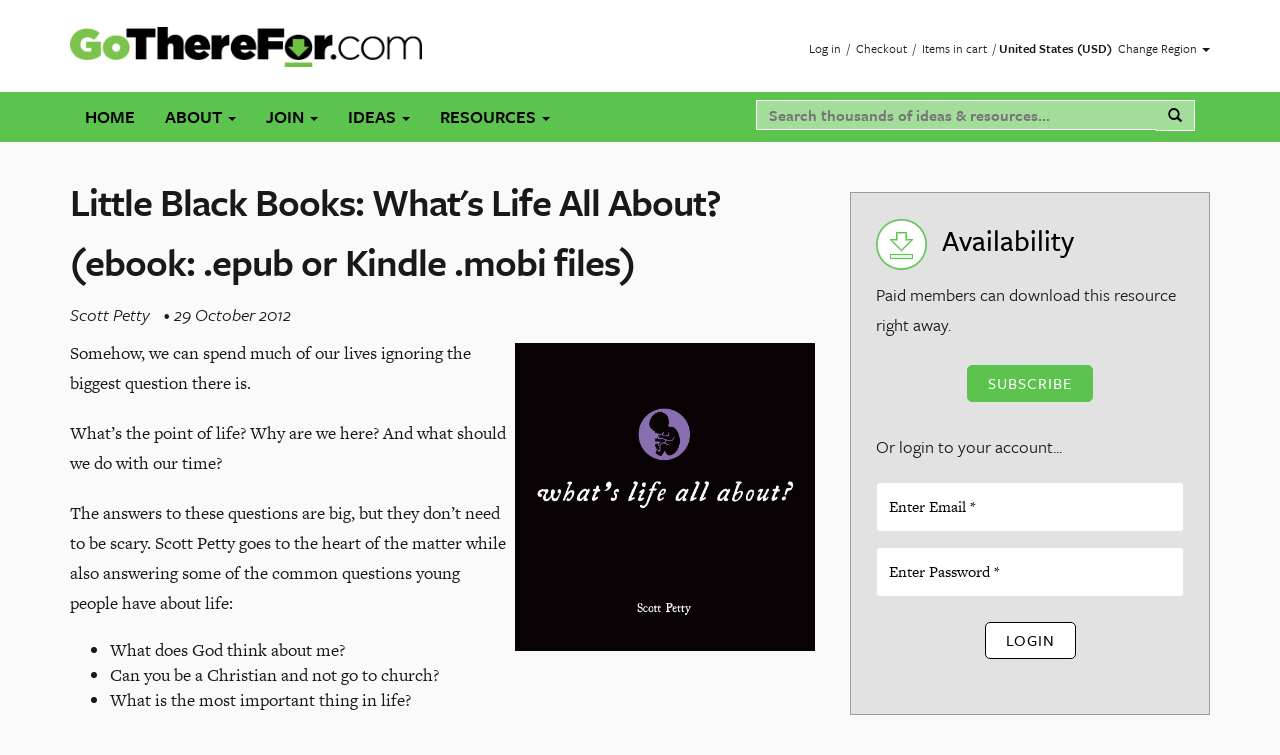

--- FILE ---
content_type: text/css
request_url: https://gotherefor.com/css/fonts.css
body_size: 226454
content:
/* CSS Document */


/*
	Copyright (C) 2014 Hoefler & Frere-Jones 
	
	This software is the property of Hoefler & Frere-Jones (H&FJ).
	Your right to access and use this software is subject to the
	applicable License Agreement, or Terms of Service, that exists
	between you and H&FJ. If no such agreement exists, you may not
	access or use this software for any purpose.
	
	This software may only be hosted at the locations specified in
	the applicable License Agreement or Terms of Service, and only
	for the purposes expressly set forth therein.  You may not copy,
	modify, convert, create derivative works from or distribute this
	software in any way, or make it accessible to any third party,
	without first obtaining the written permission of H&FJ. 

	For more information, please visit H&FJ at http://typography.com.
	153714-64864-20140305
*/

@font-face{ font-family: "Gotham SSm A"; src: url([data-uri]); font-weight:400; font-style:normal; } @font-face{ font-family: "Gotham SSm B"; src: url([data-uri]); font-weight:400; font-style:normal; } @font-face{ font-family: "Gotham SSm A"; src: url([data-uri]); font-weight:400; font-style:italic; } @font-face{ font-family: "Gotham SSm B"; src: url([data-uri]); font-weight:400; font-style:italic; } @font-face{ font-family: "Gotham SSm A"; src: url([data-uri]); font-weight:700; font-style:normal; } @font-face{ font-family: "Gotham SSm B"; src: url([data-uri]); font-weight:700; font-style:normal; } @font-face{ font-family: "Gotham SSm A"; src: url([data-uri]); font-weight:700; font-style:italic; } @font-face{ font-family: "Gotham SSm B"; src: url([data-uri]); font-weight:700; font-style:italic; } @font-face{ font-family: "Gotham SSm Headers A"; src: url([data-uri]); font-weight:800; font-style:normal; } @font-face{ font-family: "Gotham SSm Headers B"; src: url([data-uri]); font-weight:800; font-style:normal; } @font-face{ font-family: "Mercury SSm A"; src: url([data-uri]); font-weight:400; font-style:normal; } @font-face{ font-family: "Mercury SSm B"; src: url([data-uri]); font-weight:400; font-style:normal; } @font-face{ font-family: "Mercury SSm A"; src: url([data-uri]); font-weight:400; font-style:italic; } @font-face{ font-family: "Mercury SSm B"; src: url([data-uri]); font-weight:400; font-style:italic; } @font-face{ font-family: "Mercury SSm A"; src: url([data-uri]); font-weight:700; font-style:normal; } @font-face{ font-family: "Mercury SSm B"; src: url([data-uri]); font-weight:700; font-style:normal; } @font-face{ font-family: "Mercury SSm A"; src: url([data-uri]); font-weight:700; font-style:italic; } @font-face{ font-family: "Mercury SSm B"; src: url([data-uri]); font-weight:700; font-style:italic; } @font-face{ font-family: "Gotham Narrow SSm A"; src: url([data-uri]); font-weight:400; font-style:normal; } @font-face{ font-family: "Gotham Narrow SSm B"; src: url([data-uri]); font-weight:400; font-style:normal; } @font-face{ font-family: "Mercury SSm SmallCaps A"; src: url([data-uri]); font-weight:400; font-style:normal; } @font-face{ font-family: "Mercury SSm SmallCaps B"; src: url([data-uri]); font-weight:400; font-style:normal; } @font-face{ font-family: "Mercury SSm SmallCaps A"; src: url([data-uri]); font-weight:400; font-style:italic; } @font-face{ font-family: "Mercury SSm SmallCaps B"; src: url([data-uri]); font-weight:400; font-style:italic; } @font-face{ font-family: "Mercury SSm SmallCaps A"; src: url([data-uri]); font-weight:700; font-style:normal; } @font-face{ font-family: "Mercury SSm SmallCaps B"; src: url([data-uri]); font-weight:700; font-style:normal; } @font-face{ font-family: "Mercury SSm SmallCaps A"; src: url([data-uri]); font-weight:700; font-style:italic; } @font-face{ font-family: "Mercury SSm SmallCaps B"; src: url([data-uri]); font-weight:700; font-style:italic; }

--- FILE ---
content_type: text/css
request_url: https://gotherefor.com/css/site.css
body_size: 151
content:
@charset "UTF-8";
@import url("bootstrap.3.2.0.min.css");
@import url("cms/cmslayout.css");
.rounded-corners {
  -webkit-border-radius: 5px;
  -moz-border-radius: 5px;
  border-radius: 5px;
}
.no-rounded-corners {
  -webkit-border-radius: 0px;
  -moz-border-radius: 0px;
  border-radius: 0px;
}
.no-box-shadow {
  box-shadow: none;
  -moz-box-shadow: none;
}
.box-shadow {
  -moz-box-shadow: inset 0 0px 0px rgba(0, 0, 0, 0);
  -webkit-box-shadow: inset 0 0px 0px rgba(0, 0, 0, 0);
  box-shadow: inset 0 0px 0px rgba(0, 0, 0, 0);
}
body {
  background-color: #fafafa;
}


--- FILE ---
content_type: text/css
request_url: https://gotherefor.com/css/shop.css
body_size: 1000
content:
.rounded-corners {
  -webkit-border-radius: 5px;
  -moz-border-radius: 5px;
  border-radius: 5px;
}
.no-rounded-corners {
  -webkit-border-radius: 0px;
  -moz-border-radius: 0px;
  border-radius: 0px;
}
.no-box-shadow {
  box-shadow: none;
  -moz-box-shadow: none;
}
.box-shadow {
  -moz-box-shadow: inset 0 0px 0px rgba(0, 0, 0, 0);
  -webkit-box-shadow: inset 0 0px 0px rgba(0, 0, 0, 0);
  box-shadow: inset 0 0px 0px rgba(0, 0, 0, 0);
}
#cms .event-page h1 {
  margin-bottom: 20px;
}
#cms .event-page .event-content-block {
  margin-bottom: 20px;
}
#cms .event-page .warningbox li {
  list-style: none;
}
#cms .event-page th {
  font-size: 18px;
  padding-bottom: 5px;
}
#cms .event-page td.price {
  color: #337ab7;
}
#cms .event-page .qty {
  width: 90px;
  float: right;
  text-align: center;
}
#cms .offer-page .gallery-block {
  margin-top: 30px;
}
#cms .offer-page .details-block h1 {
  margin-top: 30px;
}
#cms .offer-page .details-block .control {
  margin-top: 30px;
  margin-bottom: 30px;
}
#cms .offer-page .additionalinfo-block {
  margin-top: 30px;
  margin-bottom: 30px;
}
#cms .offer-page .additionalinfo-block .content_html {
  margin-bottom: 0px;
}
#cms .offer-page .control {
  margin-top: 25px;
  margin-bottom: 30px;
}
#cms .offer-page .behind-login-subscribe {
  margin-top: 145px;
}
#cms .offer-page .form-inline.login-box .form-group {
  display: inline;
  /* inline-block */
}
#cms .offer-page .form-inline.login-box input {
  width: 49%;
  float: left;
}
#cms .offer-page .form-inline.login-box .input-first {
  margin-right: 2%;
}
#cms .offer-page .cart-proceed-block {
  margin-top: 60px;
  margin-bottom: 60px;
}
#cms .offer-page .thumbnail-image-right {
  float: right;
  padding-left: 10px;
  width: 100px !important;
}
#cms .cart-page .cart-block {
  margin-bottom: 30px;
}
#cms .cart-page .cart-block .control {
  margin-top: 30px;
  text-align: center;
}
#cms .customer-page .form-block {
  margin-bottom: 30px;
}
#cms .customer-page .form-block .control {
  margin-top: 30px;
  text-align: center;
}
#cms .checkout-page .cart-block {
  margin-bottom: 30px;
}
#cms .checkout-page .cart-block .control {
  margin-top: 15px;
  text-align: center;
}
#cms .checkout-page .details-block {
  margin-bottom: 30px;
}
#cms .checkout-page .details-block .control {
  margin-top: 15px;
  text-align: center;
}
#cms .checkout-page .details-block .well {
  padding-bottom: 20px;
}
#cms .checkout-page .details-block .well h4:first-child {
  margin-top: 0px;
}
#cms .checkout-page .payment-block {
  margin-bottom: 30px;
}
#cms .checkout-page .payment-block .expiry-padding {
  padding-right: 0px;
}
#cms .checkout-page .payment-block .control {
  margin-top: 15px;
  text-align: center;
}
#cms .checkout-page span.cardlogo {
  display: inline-block;
  height: 26px;
  width: 43px;
  vertical-align: middle;
}
#cms .checkout-page span.cardlogo.visa {
  background: url('images/btn-visa.png') no-repeat 1px 2px;
}
#cms .checkout-page span.cardlogo.mastercard {
  background: url('images/btn-mastercard.png') no-repeat 1px 2px;
}
#cms .checkout-page span.cardlogo.amex {
  background: url('images/btn-amex.png') no-repeat 1px 2px;
}
#cms table {
  background: #fafafa;
  border-collapse: separate;
  -webkit-border-radius: 10px;
  -moz-border-radius: 10px;
  border-radius: 10px;
  margin-bottom: 2.236em;
  border-spacing: 0;
  width: 100%;
  border: 1px solid #ddd;
  -moz-background-clip: padding;
  -webkit-background-clip: padding-box;
}
#cms table thead th {
  border-right: 1px dotted #e9e9e9;
  border-bottom: 2px solid #e5e5e5;
  text-transform: uppercase;
  padding: 1.387em;
  vertical-align: middle;
}
#cms table td {
  padding: 6px 12px;
}
#cms table tr.border-above td {
  border-top: 1px solid #e5e5e5;
}
#cms .box_section {
  background-color: #eee;
  padding: 10px 20px;
  border-radius: 0px;
  border-top: #ccc 1px solid;
  border-bottom: #ccc 1px solid;
}
#cms .box_section h2,
#cms .box_section h3,
#cms .box_section h4 {
  margin-top: 0.5em;
}
#cms .question li {
  margin-bottom: 6em;
}
#cms article.lesson .pbg.start:before {
  background-image: url('images/pbg_start.png');
}
#cms article.lesson .pbg.light:before {
  background-image: url('images/pbg_light.png');
}
#cms article.lesson .pbg.finish:before {
  background-image: url('images/pbg_finish.png');
}
#cms article.lesson .pbg.pray:before {
  background-image: url('images/pbg_pray.png');
}
#cms article.lesson .gg.mirror:before {
  background-image: url('images/gg_mirror.png');
}
#cms article.lesson .gg.practice:before {
  background-image: url('images/gg_practice.png');
}
#cms article.lesson .gg.topic:before {
  background-image: url('images/gg_topic.png');
}


--- FILE ---
content_type: text/css
request_url: https://gotherefor.com/css/cms/cmslayout.css
body_size: 5100
content:
.rounded-corners {
  -webkit-border-radius: 5px;
  -moz-border-radius: 5px;
  border-radius: 5px;
}
.no-rounded-corners {
  -webkit-border-radius: 0px;
  -moz-border-radius: 0px;
  border-radius: 0px;
}
.no-box-shadow {
  box-shadow: none;
  -moz-box-shadow: none;
}
.box-shadow {
  -moz-box-shadow: inset 0 0px 0px rgba(0, 0, 0, 0);
  -webkit-box-shadow: inset 0 0px 0px rgba(0, 0, 0, 0);
  box-shadow: inset 0 0px 0px rgba(0, 0, 0, 0);
}
body#cms {
  padding-top: 10px;
}
#cms {
  padding-top: 100px;
  color: #191919;
  font-family: 'freight-text-pro', "Times New Roman", serif;
  font-size: 18px;
  font-weight: 400;
  line-height: 1.42857;
}
#cms .sectionheading {
  margin: 10px 0;
  padding: 3px;
  background: #85A043;
  color: black;
  font-size: 12px;
  font-weight: bold;
  font-family: "Trebuchet MS", Trebuchet, Verdana, Arial, sans-serif;
}
#cms .navbar-default {
  background: #5cc34e;
  border-color: #ffffff;
  -webkit-border-radius: 5px;
  -moz-border-radius: 5px;
  border-radius: 5px;
}
#cms .navbar-default .navbar-toggle {
  margin-right: 0px;
  padding: 9px 5px 9px 0px;
  margin-top: 11px;
  float: left;
  border: none;
}
#cms .navbar-default .navbar-toggle .icon-bar {
  background-color: #000000;
  width: 12px;
}
#cms .navbar-default .navbar-toggle:hover {
  background-color: #5cc34e;
}
#cms .navbar-default .btn-nav-toggle {
  padding-left: 0px;
  color: #000000;
  font-weight: 600;
  padding-top: 9px;
  font-size: 22px;
  letter-spacing: 0px;
  padding-right: 0;
}
#cms .navbar-default ul {
  list-style-type: none;
}
#cms .navbar-default .navbar-nav > li > a {
  text-transform: uppercase;
  font-size: 18px;
  color: #000000;
  font-family: 'freight-sans-pro', "Times New Roman", sans-serif;
  font-weight: 600;
}
#cms .navbar-default .navbar-nav > li > a:hover {
  text-decoration: none;
}
#cms .navbar-default .navbar-nav > li.active a {
  text-decoration: none;
  background-color: #5cc34e;
  background-image: none;
  color: #ffffff;
}
#cms .navbar-default .navbar-nav > li.active a:hover {
  text-decoration: none;
  background-color: #5cc34e;
}
#cms .navbar-default .navbar-default > .link:active {
  background-color: transparent;
}
#cms .navbar-default .navbar-nav > .open > a,
#cms .navbar-default .navbar-nav > .open > a:hover,
#cms .navbar-default .navbar-nav > .open > a:focus {
  background-color: #5cc34e;
  color: #ffffff;
  text-decoration: none;
}
#cms .navbar-default .nav-search .nav-form-control {
  padding: 3px 12px;
  font-size: 16px;
  line-height: 1.42857;
  color: #000000;
  background-color: #a2dd9a;
  display: block;
  width: 100%;
  border: 1px solid #ffffff;
  border-right: none;
  border-radius: 0px;
  box-shadow: 0px 0px 0px rgba(0, 0, 0, 0.075) inset;
  font-family: 'freight-sans-pro', "Times New Roman", sans-serif;
  font-weight: 600;
}
#cms .navbar-default .nav-search #header-search-submit {
  color: #000000;
}
#cms .navbar-default .nav-search .input-group-addon {
  border-radius: 0px;
  background-color: #a2dd9a;
  border: 1px solid #ffffff;
  border-left: none;
  color: #000000;
}
#cms .navbar-default .navbar-form-mobile {
  padding: 10px 0px;
  margin: 0px;
  border-top: none;
  border-bottom: none;
  box-shadow: none;
}
#cms .dropdown-menu {
  background-color: #a2dd9a;
  border: none;
  -webkit-border-radius: 0px;
  -moz-border-radius: 0px;
  border-radius: 0px;
}
#cms .dropdown-menu .active a {
  background-color: #a2dd9a;
}
#cms .dropdown-menu .active a:hover,
#cms .dropdown-menu .active a:focus {
  background-color: #a2dd9a;
  color: #ffffff;
  text-decoration: none;
}
#cms .dropdown-menu > li > a {
  color: #000000;
  font-family: 'freight-sans-pro', "Times New Roman", sans-serif;
  font-weight: 600;
}
#cms .dropdown-menu > li > a:hover {
  background-color: #5cc34e;
}
#cms .dropdown-menu a::selection {
  background-color: #cccccc;
}
#cms .dropdown-menu > li > a:hover,
#cms .dropdown-menu .dropdown-menu > li > a:focus {
  background-color: transparent;
  color: #ffffff;
  text-decoration: none;
}
#cms .btn {
  padding: 6px 20px 7px 20px;
  font-size: 16px;
  text-transform: uppercase;
  font-family: 'freight-sans-pro', "Times New Roman", sans-serif;
  letter-spacing: 1px;
  font-weight: 500;
  -moz-box-shadow: inset 0 0px 0px rgba(0, 0, 0, 0);
  -webkit-box-shadow: inset 0 0px 0px rgba(0, 0, 0, 0);
  box-shadow: inset 0 0px 0px rgba(0, 0, 0, 0);
  -webkit-border-radius: 5px;
  -moz-border-radius: 5px;
  border-radius: 5px;
  border: 1px solid transparent;
  color: #ffffff;
}
#cms .btn:hover,
#cms .btn:focus {
  text-decoration: none;
}
#cms .btn-default {
  background-color: #5cc34e;
  border-color: #5cc34e;
  color: #ffffff;
}
#cms .btn-default:hover {
  background-color: #35802b;
  color: #ffffff;
  border-color: #35802b;
}
#cms .btn-default:active,
#cms .btn-default.active {
  background-color: #ffffff;
  color: #000000;
  border: 1px solid #5cc34e;
}
#cms .btn-default:visited {
  color: #000000;
}
#cms .btn-default:visited:hover {
  color: #ffffff;
}
#cms .btn-primary {
  background-color: #5cc34e;
  border: 1px solid #5cc34e;
  color: #ffffff;
}
#cms .btn-primary:hover {
  background-color: #35802b;
  color: #ffffff;
  border-color: #35802b;
}
#cms .btn-primary:visited {
  color: #ffffff;
}
#cms .btn-primary:visited:hover {
  color: #ffffff;
}
#cms .btn-success {
  background-color: #5cc34e;
  border: 1px solid #5cc34e;
}
#cms .btn-success:hover {
  background-color: #35802b;
  color: #ffffff;
  border-color: #35802b;
}
#cms .btn-success:visited {
  color: #ffffff;
}
#cms .btn-success:visited:hover {
  color: #ffffff;
}
#cms .btn-warning {
  background-color: #b81c23;
  border: 1px solid #b81c23;
  color: #ffffff;
}
#cms .btn-warning:hover {
  background-color: #000000;
  color: #ffffff;
  border-color: #000000;
}
#cms .btn-warning:visited {
  color: #ffffff;
}
#cms .btn-warning:visited:hover {
  color: #ffffff;
}
#cms .btn-danger {
  background-color: #b81c23;
  border: 1px solid #b81c23;
  color: #ffffff;
}
#cms .btn-danger:hover {
  background-color: #000000;
  color: #ffffff;
  border-color: #000000;
}
#cms .btn-danger:visited {
  color: #ffffff;
}
#cms .btn-danger:visited:hover {
  color: #ffffff;
}
#cms .btn-info {
  background-color: #ffffff;
  color: #000000;
  border: 1px solid #000000;
}
#cms .btn-info:hover {
  background-color: #000000;
  color: #ffffff;
  border-color: #000000;
}
#cms .btn-info:visited {
  color: #ffffff;
}
#cms .btn-info:visited:hover {
  color: #ffffff;
}
#cms .btn-link {
  color: #337ab7;
}
#cms hr {
  border-top: 1px solid #cccccc;
  margin-top: 20px;
  margin-bottom: 40px;
}
#cms h1,
#cms .h1,
#cms h2,
#cms .h2,
#cms h4,
#cms h3,
#cms .h3,
#cms h4,
#cms .h4,
#cms h5,
#cms .h5 {
  font-family: 'freight-sans-pro', "Times New Roman", sans-serif;
}
#cms h1,
#cms .h1,
#cms h2,
#cms .h2,
#cms h3,
#cms .h3 {
  margin-top: 30px;
  margin-bottom: 10px;
}
#cms h4,
#cms .h4,
#cms h5,
#cms .h5,
#cms h6,
#cms .h6 {
  margin-top: 30px;
  margin-bottom: 10px;
}
#cms h1,
#cms .h1 {
  font-weight: 600;
  font-size: 40px;
  line-height: 60px;
  letter-spacing: -1px;
}
#cms h2,
#cms .h2 {
  font-weight: 500;
  font-size: 30px;
  line-height: 45px;
  color: #000000;
}
#cms h3,
#cms .h3 {
  font-weight: 500;
  font-size: 25px;
  line-height: 38px;
  color: #000000;
}
#cms h4,
#cms .h4 {
  font-weight: 700;
  font-size: 20px;
  line-height: 30px;
  color: #000000;
}
#cms h5,
#cms .h5 {
  font-weight: 700;
  font-size: 20px;
  line-height: 30px;
  color: #5cc34e;
}
#cms h6,
#cms .h6 {
  /* Footer */
  font-weight: 700;
  font-size: 18px;
  line-height: 27px;
}
#cms p {
  margin: 0 0 20px;
  line-height: 30px;
  font-weight: 400;
}
#cms p em {
  font-weight: 400;
  letter-spacing: .5px;
}
#cms p strong {
  font-weight: 700;
}
#cms a {
  color: #5cc34e;
  outline: 0;
  text-decoration: none;
}
#cms a:hover,
#cms a:focus {
  color: #000000;
  text-decoration: underline;
}
#cms a:visited {
  color: #35802b;
}
#cms a.btn-primary,
#cms a.btn-success {
  color: #ffffff;
}
#cms a.btn-primary:visited,
#cms a.btn-success:visited {
  color: #ffffff;
}
#cms a.btn-default {
  color: #ffffff !important;
}
#cms a.h2:hover {
  text-decoration: none;
}
#cms a.h4 {
  color: #000000;
}
#cms blockquote p {
  padding: 0px 15px;
  margin: 0 0 15px;
  font-size: 18px;
  line-height: 30px;
  border-left: 0px solid #eee;
  color: #447629;
  font-weight: 700;
}
#cms blockquote small,
#cms blockquote .small,
#cms blockquote footer {
  padding: 0px 15px;
  display: block;
  font-size: 14px;
  line-height: 21px;
  color: #333333;
}
#cms label {
  font-weight: 600;
}
#cms strong {
  font-weight: 600;
}
#cms .list-unstyled {
  padding-left: 0;
  list-style: none;
}
#cms .list-inline {
  padding-left: 0;
  margin-left: -10px;
  list-style: none;
}
#cms .list-inline > li {
  display: inline-block;
  padding-right: 10px;
}
#cms hr {
  margin-top: 30px;
  margin-bottom: 40px;
  border: 0;
  border-top: 1px solid #e2e2e2;
}
#cms em {
  font-family: 'freight-sans-pro', "Times New Roman", sans-serif;
}
#cms .lead {
  font-size: 22px;
  line-height: 33px;
  color: #5cc34e;
  font-weight: 700;
}
#cms .resource-bullet {
  font-size: 12px;
  vertical-align: 2px;
}
#cms .text-muted {
  color: #b2b2b2;
}
#cms .text-muted:hover {
  color: #000000;
}
#cms .text-primary {
  color: #5cc34e;
}
#cms .text-primary:hover {
  color: #35802b;
}
#cms .text-success {
  color: #5cc34e;
}
#cms .text-success:hover {
  color: #35802b;
}
#cms .text-info {
  color: #337ab7;
}
#cms .text-info:hover {
  color: #000000;
}
#cms .text-warning {
  color: #b81c23;
}
#cms .text-warning:hover {
  color: #000000;
}
#cms .text-danger {
  color: #b81c23;
}
#cms .text-danger:hover {
  color: #000000;
}
#cms .summary h3,
#cms .summary .h3 {
  font-weight: 600;
  font-size: 24px;
  line-height: 36px;
  margin-top: 0px;
  margin-bottom: 5px;
}
#cms .summary h3 a,
#cms .summary h4 a {
  color: #000000;
}
#cms .summary h3 a:hover,
#cms .summary h4 a:hover {
  color: #000000;
  text-decoration: underline;
}
#cms .summary h4,
#cms .summary .h4 {
  font-weight: 500;
  font-size: 18px;
  line-height: 27px;
  color: #000000;
  margin-top: 0px;
  margin-bottom: 7px;
  font-style: italic;
}
#cms .summary p {
  margin-bottom: 0px;
}
#cms .table > thead > tr > th,
#cms .table > tbody > tr > th,
#cms .table > tfoot > tr > th,
#cms .table > thead > tr > td,
#cms .table > tbody > tr > td,
#cms .table > tfoot > tr > td {
  padding: 8px;
  border-top: 1px solid #e2e2e2;
}
#cms .table-striped > tbody > tr:nth-child(odd) > td,
#cms .table-striped > tbody th {
  background-color: #fafafa;
}
#cms .list-inline {
  padding-left: 0px;
  margin-left: -5px;
  list-style: outside none none;
}
#cms .form-control {
  -webkit-border-radius: 5px;
  -moz-border-radius: 5px;
  border-radius: 5px;
  border-color: #595959 #595959 #333333;
  height: 50px;
  padding: 10px 12px;
  font-size: 16px;
  line-height: 1.42857143;
  color: #333333;
  background-color: #ffffff;
  display: block;
  width: 100%;
  border: 1px solid #e2e2e2;
  border-radius: 4px;
  -webkit-box-shadow: inset 0 0px 0px rgba(0, 0, 0, 0.075);
  box-shadow: inset 0 0px 0px rgba(0, 0, 0, 0.075);
  -webkit-transition: border-color ease-in-out 0.15s, -webkit-box-shadow ease-in-out 0.15s;
  -o-transition: border-color ease-in-out 0.15s, box-shadow ease-in-out 0.15s;
  transition: border-color ease-in-out 0.15s, box-shadow ease-in-out 0.15s;
}
#cms .form-control::-moz-placeholder {
  color: #000000 !important;
  opacity: 1;
}
#cms .form-control:-ms-input-placeholder {
  color: #000000 !important;
}
#cms .form-control::-webkit-input-placeholder {
  color: #000000 !important;
}
#cms .form-control:focus {
  -moz-box-shadow: inset 0 0px 0px rgba(0, 0, 0, 0);
  -webkit-box-shadow: inset 0 0px 0px rgba(0, 0, 0, 0);
  box-shadow: inset 0 0px 0px rgba(0, 0, 0, 0);
  border-color: #333333;
  outline: 0;
  -webkit-box-shadow: inset 0 0px 0px rgba(0, 0, 0, 0), 0 0 0px rgba(102, 175, 233, 0);
  box-shadow: inset 0 0px 0px rgba(0, 0, 0, 0), 0 0 0px rgba(102, 175, 233, 0);
}
#cms .has-disabled .control-label {
  color: #595959;
}
#cms .has-warning .control-label {
  color: #b81c23;
}
#cms .has-error .control-label {
  color: #337ab7;
}
#cms .has-success .control-label {
  color: #447629;
}
#cms .form-group label.disabled {
  color: #595959;
}
#cms .help-block {
  color: #000000;
  font-size: 13px;
}
#cms .input-group-addon {
  -webkit-border-radius: 5px;
  -moz-border-radius: 5px;
  border-radius: 5px;
  border: 1px solid;
  border-color: #e2e2e2;
  background: #ffffff none;
}
#cms .input-group-btn .btn {
  padding-top: 10px;
  height: 40px;
}
#cms .form-control-feedback {
  top: 27px;
}
#cms label {
  font-family: 'freight-sans-pro', "Times New Roman", sans-serif;
}
#cms textarea.medium,
#cms textarea.large {
  height: 140px;
}
#cms .nav-tabs {
  border-bottom: 1px solid #333333;
}
#cms .nav-tabs a {
  -webkit-border-radius: 5px;
  -moz-border-radius: 5px;
  border-radius: 5px;
  color: #000000;
  background-color: transparent;
}
#cms .nav-tabs a:hover {
  background-color: #595959;
  border-bottom: 1px solid #333333;
}
#cms .nav-tabs li.active a:hover {
  border-bottom: 1px solid #595959;
}
#cms .nav-tabs a:active,
#cms .nav-tabs li.active a {
  border-top: 1px solid #333333;
  border-left: 1px solid #333333;
  border-right: 1px solid #333333;
  background-color: #595959;
}
#cms .nav .open > a,
#cms .nav .open > a:hover,
#cms .nav .open > a:focus {
  color: #ffffff;
  border-color: #000000;
  background-color: #000000;
}
#cms .nav-pills a {
  -webkit-border-radius: 5px;
  -moz-border-radius: 5px;
  border-radius: 5px;
  color: #000000;
}
#cms .nav-pills a:hover {
  background-color: #000000;
  color: #fff;
}
#cms .nav-pills > li.active > a,
#cms .nav-pills > li.active > a:hover,
#cms .nav-pills > li.active > a:focus {
  color: #FFF;
  background-color: #337ab7;
}
#cms .nav-pills .open > a,
#cms .nav-pills .open > a:hover,
#cms .nav-pills .open > a:focus {
  color: #fff;
  border-color: #000000;
  background-color: #000000;
}
#cms .breadcrumb {
  background: none;
}
#cms .breadcrumb > li + li:before,
#cms .breadcrumb > li {
  color: #333333;
}
#cms .pagination li.active a {
  background-color: #5cc34e;
  border-color: #5cc34e;
  color: #ffffff;
  text-decoration: none;
}
#cms .pagination a {
  color: #5cc34e;
  background-color: #ffffff;
  border: 1px solid #ddd;
}
#cms .pagination a:hover {
  background-color: #447629;
  border-color: #447629;
  color: #ffffff;
  text-decoration: none;
}
#cms .pager a {
  -webkit-border-radius: 5px;
  -moz-border-radius: 5px;
  border-radius: 5px;
  background-color: transparent;
  color: #337ab7;
  border: 1px solid #337ab7;
}
#cms .pager a:hover {
  background-color: #337ab7;
  color: #ffffff;
  border: transparent;
}
#cms .alert {
  -webkit-border-radius: 5px;
  -moz-border-radius: 5px;
  border-radius: 5px;
}
#cms .alert-warning {
  background-color: #ffffff;
  border: 1px solid #b81c23;
  color: #b81c23;
}
#cms .alert-warning ul {
  padding-left: 20px;
}
#cms .alert-danger {
  background-color: #77acd9;
  border: 1px solid #337ab7;
  color: #1d4567;
}
#cms .alert-success {
  background-color: #5a9c36;
  border: 1px solid #447629;
  color: #182a0f;
}
#cms .alert-success {
  background-color: #5a9c36;
  border: 1px solid #447629;
  color: #182a0f;
}
#cms .alert-info {
  background-color: #77acd9;
  border: 1px solid #337ab7;
  color: #1d4567;
}
#cms .label {
  -moz-box-shadow: inset 0 0px 0px rgba(0, 0, 0, 0);
  -webkit-box-shadow: inset 0 0px 0px rgba(0, 0, 0, 0);
  box-shadow: inset 0 0px 0px rgba(0, 0, 0, 0);
  -webkit-border-radius: 5px;
  -moz-border-radius: 5px;
  border-radius: 5px;
  font-weight: 700;
  border: 1px solid transparent;
  color: #ffffff;
}
#cms .label-default {
  background-color: #5cc34e;
  border-color: #5cc34e;
}
#cms .label-default:hover {
  background-color: #a2dd9a;
}
#cms .label-primary {
  background-color: #5cc34e;
  border: 1px solid #5cc34e;
}
#cms .label-primary:hover {
  background-color: #a2dd9a;
}
#cms .label-success {
  background-color: #447629;
  border: 1px solid #447629;
}
#cms .label-success:hover {
  background-color: #5a9c36;
}
#cms .label-warning {
  background-color: #b81c23;
  border: 1px solid #b81c23;
}
#cms .label-warning:hover {
  background-color: #f9dadb;
}
#cms .label-danger {
  background-color: #337ab7;
  border: 1px solid #337ab7;
}
#cms .label-danger:hover {
  background-color: #77acd9;
}
#cms .label-info {
  background-color: #337ab7;
  color: #000000;
  border: 1px solid #000000;
}
#cms .label-info:hover {
  background-color: #1d4567;
}
#cms .badge {
  background-color: #333333;
  color: #ffffff;
}
#cms .progress {
  -webkit-border-radius: 5px;
  -moz-border-radius: 5px;
  border-radius: 5px;
  background-color: #595959;
}
#cms .progress-bar {
  background-color: #337ab7;
}
#cms .progress-bar-default {
  background-color: #5cc34e;
}
#cms .progress-bar-success {
  background-color: #447629;
}
#cms .progress-bar-warning {
  background-color: #b81c23;
}
#cms .progress-bar-danger {
  background-color: #337ab7;
}
#cms .jumbotron {
  -webkit-border-radius: 5px;
  -moz-border-radius: 5px;
  border-radius: 5px;
  background-color: #595959;
}
#cms .list-group {
  border: none;
}
#cms .list-group li:hover {
  color: #191919;
  background-color: #595959;
}
#cms .list-group a {
  color: #191919;
}
#cms .list-group a:hover {
  color: #191919;
  background-color: #595959;
}
#cms .list-group h4 {
  color: #337ab7;
}
#cms .list-group h4:hover {
  color: #1d4567;
}
#cms .list-group .active {
  background-color: #337ab7;
  color: #ffffff;
  border: 1px solid #333333;
}
#cms .list-group .list-group-item {
  border-top: 1px solid #333333;
  -webkit-border-radius: 5px;
  -moz-border-radius: 5px;
  border-radius: 5px;
}
#cms .list-group .list-group-item:active,
#cms .list-group .list-group-item:hover,
#cms .list-group .list-group-item:focus {
  background-color: #595959;
}
#cms .panel {
  -webkit-border-radius: 5px;
  -moz-border-radius: 5px;
  border-radius: 5px;
  margin-bottom: 30px;
  background-color: #e9e9e9;
  border: 1px solid #e2e2e2;
  border-radius: 4px;
  -webkit-box-shadow: 0 0px 0px rgba(0, 0, 0, 0);
  box-shadow: 0 0px 0px rgba(0, 0, 0, 0);
}
#cms .panel .panel-heading {
  -webkit-border-radius: 5px;
  -moz-border-radius: 5px;
  border-radius: 5px;
  border: 1px solid transparent;
}
#cms .panel .panel-heading a {
  color: inherit;
}
#cms .panel .panel-heading a:hover {
  text-decoration: none;
}
#cms .panel .panel-heading h3 {
  color: #ffffff;
}
#cms .panel .panel-footer {
  -webkit-border-radius: 5px;
  -moz-border-radius: 5px;
  border-radius: 5px;
  border-top: 1px solid #333333;
  background-color: #595959;
}
#cms .panel .list-group-item:first-child {
  border-top: none;
}
#cms .panel-default {
  border: 1px solid #e2e2e2;
}
#cms .panel-default .panel-heading {
  background-color: #fafafa;
  color: #333333;
}
#cms .panel-primary {
  border: 1px solid #5cc34e;
}
#cms .panel-primary .panel-heading {
  background-color: #5cc34e;
  color: #ffffff;
}
#cms .panel-success {
  border: 1px solid #447629;
}
#cms .panel-success .panel-heading {
  background-color: #447629;
  color: #ffffff;
}
#cms .panel-warning {
  border: 1px solid #b81c23;
}
#cms .panel-warning .panel-heading {
  background-color: #b81c23;
  color: #ffffff;
}
#cms .panel-danger {
  border: 1px solid #337ab7;
}
#cms .panel-danger .panel-heading {
  background-color: #337ab7;
  color: #ffffff;
}
#cms .panel-info {
  border: 1px solid #000000;
}
#cms .panel-info .panel-heading {
  background-color: #337ab7;
  color: #000000;
}
#cms .well {
  -moz-box-shadow: inset 0 0px 0px rgba(0, 0, 0, 0);
  -webkit-box-shadow: inset 0 0px 0px rgba(0, 0, 0, 0);
  box-shadow: inset 0 0px 0px rgba(0, 0, 0, 0);
  padding: 25px;
  margin-bottom: 50px;
  background-color: #e2e2e2;
  border: 1px solid #9d9d9d;
  -webkit-border-radius: 0px;
  -moz-border-radius: 0px;
  border-radius: 0px;
  box-shadow: none;
  -moz-box-shadow: none;
}
#cms .well p {
  font-family: 'freight-sans-pro', "Times New Roman", sans-serif;
}
#cms .well h2 {
  margin-top: 0;
}
#cms .white-well {
  background-color: #ffffff;
  border: 1px solid #b2b2b2;
}
#cms .well-advert {
  -moz-box-shadow: inset 0 0px 0px rgba(0, 0, 0, 0);
  -webkit-box-shadow: inset 0 0px 0px rgba(0, 0, 0, 0);
  box-shadow: inset 0 0px 0px rgba(0, 0, 0, 0);
  -webkit-border-radius: 0px;
  -moz-border-radius: 0px;
  border-radius: 0px;
  min-height: 20px;
  padding: 20px;
  margin-bottom: 30px;
  margin-top: 30px;
  background-color: #fafafa;
  border: none;
}
#cms .modal .modal-header {
  border-bottom: 1px solid #333333;
}
#cms .modal .modal-footer {
  border-top: 1px solid #333333;
}
#cms .modal .modal-content {
  -webkit-border-radius: 5px;
  -moz-border-radius: 5px;
  border-radius: 5px;
  -moz-box-shadow: inset 0 0px 0px rgba(0, 0, 0, 0);
  -webkit-box-shadow: inset 0 0px 0px rgba(0, 0, 0, 0);
  box-shadow: inset 0 0px 0px rgba(0, 0, 0, 0);
}
#cms .login-wrapper {
  background-color: #ffffff;
}
#cms .login-wrapper .navbar-login {
  padding-top: 27px;
  padding-bottom: 25px;
  font-size: 13px;
  font-family: 'freight-sans-pro', "Times New Roman", sans-serif;
}
#cms .login-wrapper .navbar-login .login {
  padding-top: 12px;
}
#cms .login-wrapper .navbar-login a {
  color: #191919;
}
#cms .login-wrapper ul {
  list-style-type: none;
}
#cms .login-wrapper .region {
  text-align: left;
}
@media (min-width: 767px) {
  #cms .login-wrapper .login {
    text-align: right;
  }
}
#cms .login-wrapper .nav-search .form-control {
  border-radius: 0px;
  height: 26px;
  padding: 0px 12px;
  line-height: 1.42857;
  color: #447629;
  background-color: #FFF;
  border-top: 1px solid #e2e2e2;
  border-left: 1px solid #e2e2e2;
  border-bottom: 1px solid #e2e2e2;
  border-right: none;
  box-shadow: none !important;
  font-size: 13px;
  width: 100%;
}
#cms .login-wrapper .nav-search .navbar-form {
  margin-top: -4px;
  padding: 0;
}
#cms .login-wrapper .nav-search .input-group-addon {
  border-radius: 0px;
  border-left: none;
  padding: 0;
}
#cms .login-wrapper .nav-search .glyphicon {
  font-size: 10px;
  padding: 0 7px 0 0;
  color: #000000;
}
#cms .nav-wrapper {
  background-color: #5cc34e;
  padding-top: 0px;
}
#cms .leaderbox-block {
  background-color: #ffffff;
}
#cms .signup-wrapper {
  background-color: #cccccc;
  padding-top: 10px;
}
#cms .signup-wrapper h3 {
  margin: 0;
  padding-top: 10px;
}
#cms .footer-wrapper {
  text-align: center;
  padding-top: 60px;
  padding-bottom: 60px;
  background-color: #333333;
  font-size: 13px;
}
#cms .footer-wrapper .footer-link-first {
  margin-right: 30px;
}
#cms .footer-wrapper h6 {
  font-weight: 400;
  color: #ffffff;
  margin-bottom: 20px;
}
#cms .footer-wrapper h6 img.footer-home-image {
  width: 25px;
  margin-left: 10px;
}
#cms .footer-wrapper p {
  color: #cccccc;
  line-height: 20px;
  margin-bottom: 10px;
}
#cms .footer-wrapper .site-footer-social_links a {
  width: 30px;
  height: 26px;
  display: inline-block;
}
#cms .footer-wrapper .site-footer-social_links .facebook {
  background: url('../images/bg-facebook.png') no-repeat left top;
}
#cms .footer-wrapper .site-footer-social_links .twitter {
  background: url('../images/bg-twitter.png') no-repeat left top;
}
#cms .footer-wrapper .site-footer-social_links .google {
  background: url('../images/bg-googleplus.png') no-repeat left top;
}
#cms .footer-wrapper .site-footer-social_links .linkedin {
  background: url('../images/bg-linkedin.png') no-repeat left top;
}
#cms .footer-wrapper .site-footer-social_links .email {
  background: url('../images/bg-email.png') no-repeat left top;
}
#cms .bg-primary {
  background-color: #5cc34e;
}
#cms .bg-light-default {
  background-color: #e8f7e6;
  padding: 15px;
  margin-bottom: 40px;
}
#cms .content-wrapper {
  padding-bottom: 60px;
  margin-top: 42px;
}
#cms .cmsimg_center img {
  display: block;
  width: 100%;
  max-width: 100%;
  height: auto;
  margin-bottom: 30px;
}
#cms .cmsimagecaption {
  text-align: center;
  margin-top: -20px;
}
#cms .thumbnail-image-right {
  float: right;
  padding-left: 10px;
}
#cms .index-page .control-link {
  text-align: right;
}
#cms .index-page .ideas-block-home h2,
#cms .index-page .resource-block-home h2 {
  margin-bottom: 30px;
}
#cms .index-page .ideas-block-home h3,
#cms .index-page .resource-block-home h3 {
  margin-top: 0;
}
#cms .index-page .ideas-block-home .well {
  background-color: #e8f7e6;
  border: 1px solid #5cc34e;
}
#cms .index-page .resource-block-home .well {
  background-color: #ffffff;
}
#cms .index-page .resource-block-home .well .thumbnail-image-right {
  margin-top: 42px;
}
#cms .index-page .resource-block-home .well h2 {
  margin-top: 0;
}
#cms .subscribe-btn {
  margin-bottom: 40px;
  margin-top: 40px;
}
#cms .offer-page .author-image-block h4 {
  margin-top: 0;
  font-weight: 500;
}
#cms .offer-page .downloads-block .well ul,
#cms .offer-page .lessons-block .well ul {
  padding-left: 18px;
}
#cms .offer-page .downloads-block .well ul li,
#cms .offer-page .lessons-block .well ul li {
  margin-bottom: 0px;
  font-family: 'freight-sans-pro', "Times New Roman", sans-serif;
}
#cms .offer-page .downloads-block .well ul li a:hover,
#cms .offer-page .lessons-block .well ul li a:hover {
  color: #5cc34e;
}
#cms .offer-page .related-block .well {
  background-color: #e8f7e6;
  border: 1px solid #5cc34e;
}
#cms .offer-page .related-block section {
  margin-top: 15px;
  margin-bottom: 15px;
}
#cms .offer-page .related-block .related-article {
  margin-bottom: 0;
}
#cms .offer-page .related-block .related-article a {
  color: #191919;
  font-family: 'freight-sans-pro', "Times New Roman", sans-serif;
  font-weight: 500;
}
#cms .offer-page .related-block .related-article a:hover {
  color: #5cc34e;
}
#cms .offer-page .related-ideas-block .well {
  background-color: #e8f7e6;
  border: 1px solid #5cc34e;
}
#cms .offer-page .related-ideas-block section {
  margin-top: 15px;
  margin-bottom: 15px;
}
#cms .offer-page .related-ideas-block .related-article {
  margin-bottom: 0;
}
#cms .offer-page .related-ideas-block .related-article a {
  color: #191919;
  font-family: 'freight-sans-pro', "Times New Roman", sans-serif;
  font-weight: 500;
}
#cms .offer-page .related-ideas-block .related-article a:hover {
  color: #5cc34e;
}
#cms .offer-page .related-resources-block section {
  margin-top: 15px;
  margin-bottom: 15px;
}
#cms .offer-page .related-resources-block .related-article {
  margin-bottom: 0;
}
#cms .offer-page .related-resources-block .related-article a {
  color: #191919;
  font-family: 'freight-sans-pro', "Times New Roman", sans-serif;
  font-weight: 500;
}
#cms .offer-page .related-resources-block .related-article a:hover {
  color: #5cc34e;
}
#cms .offer-page .downloads-block h2,
#cms .offer-page .lessons-block h2 {
  margin-bottom: 20px;
}
#cms .offer-page .downloads-block ul li,
#cms .offer-page .lessons-block ul li {
  margin-bottom: 0px;
}
#cms .offer-page .downloads-block a,
#cms .offer-page .lessons-block a {
  color: #191919;
}
#cms .offer-search-page {
  padding-top: 40px;
}
#cms .offer-search-page .well-default {
  background-color: #e8f7e6;
  border: 1px solid #5cc34e;
}
#cms .offer-search-page .heading-logo {
  margin-right: 15px;
}
#cms .offer-search-page .sidebar-login-block .control {
  text-align: center;
  margin-top: 10px;
  margin-bottom: 20px;
}
#cms .offer-search-page .sidebar-login-block .control-login {
  text-align: center;
  margin-top: 20px;
}
#cms .offer-search-page #series,
#cms .offer-search-page #author,
#cms .offer-search-page #category,
#cms .offer-search-page #format,
#cms .offer-search-page #language,
#cms .offer-search-page #month,
#cms .offer-search-page #year,
#cms .offer-search-page #sortby {
  color: #5cc34e;
  font-weight: 600;
}
#cms .offer-search-page .page-heading {
  margin-top: 0;
  margin-bottom: 40px;
}
#cms .offer-search-page .resource-block .thumbnail-image-right {
  margin-top: 7px;
}
#cms .offer-search-page .resource-block h2 {
  margin-top: 0;
}
#cms .offer-search-page .resource-block .offer-row {
  border-bottom: 1px dotted #5cc34e;
  margin-bottom: 30px;
}
#cms .offer-search-page .resource-offer-featured {
  float: right;
  font-size: 14px;
  background-color: #b2b2b2;
  color: #ffffff;
  padding: 3px 18px;
  margin: 0;
  line-height: 16px;
}
#cms .offer-search-page .resource-offer-featured-xs {
  float: left;
  margin-bottom: 20px;
}
#cms .offer-search-page .well h2 {
  margin-top: 0px;
  margin-bottom: 25px;
}
#cms .offer-search-page .well .form-control {
  border: 1px solid #b2b2b2;
}
#cms .offer-search-page .well .form-control::-moz-placeholder {
  color: #5cc34e !important;
  opacity: 1;
  font-weight: 600;
}
#cms .offer-search-page .well .form-control:-ms-input-placeholder {
  color: #5cc34e !important;
  font-weight: 600;
}
#cms .offer-search-page .well .form-control::-webkit-input-placeholder {
  color: #5cc34e !important;
  font-weight: 600;
}
#cms .offer-search-page .well .form-separator {
  height: 20px;
}
#cms .offer-search-page .top-offers-sidebar-block {
  margin-bottom: 50px;
}
#cms .offer-search-page .top-offers-sidebar-block .top-recourses-ideas-block {
  margin-bottom: 20px;
}
#cms .offer-search-page .top-offers-sidebar-block .top-recourses-ideas-block p {
  font-family: 'freight-sans-pro', "Times New Roman", sans-serif;
  margin-bottom: 0;
  font-weight: 500;
}
#cms .offer-search-page .top-offers-sidebar-block .top-recourses-ideas-block a {
  color: #191919;
}
#cms .offer-search-page .top-offers-sidebar-block .top-recourses-ideas-block a:hover {
  color: #5cc34e;
}
#cms .offer-search-page .top-offers-sidebar-block .top-recourses-ideas-block em,
#cms .offer-search-page .top-offers-sidebar-block .top-recourses-ideas-block a {
  color: #191919;
}
#cms .offer-search-page .top-offers-sidebar-block .nav-tabs {
  background-color: #fafafa;
  border-bottom: 1px solid #9d9d9d;
  border: none;
  font-size: 14px;
  font-family: 'freight-sans-pro', "Times New Roman", sans-serif;
  font-weight: 500;
  padding: 0;
}
#cms .offer-search-page .top-offers-sidebar-block .nav-tabs a {
  border-top: 1px solid #9d9d9d;
  border-left: 1px solid #9d9d9d;
  border-right: 1px solid #9d9d9d;
  -webkit-border-radius: 0px;
  -moz-border-radius: 0px;
  border-radius: 0px;
  color: #9d9d9d;
  padding: 2px 0;
}
#cms .offer-search-page .top-offers-sidebar-block .nav-tabs a:hover {
  background-color: #fafafa;
  text-decoration: none;
  border-bottom: 1px solid #fafafa;
}
#cms .offer-search-page .top-offers-sidebar-block .nav-tabs a:active,
#cms .offer-search-page .top-offers-sidebar-block .nav-tabs li.active a {
  background-color: #e2e2e2;
  border-top: 1px solid #9d9d9d;
  border-left: 1px solid #9d9d9d;
  border-right: 1px solid #9d9d9d;
  border-bottom: none;
  color: #9d9d9d;
  font-size: 14px;
  font-family: 'freight-sans-pro', "Times New Roman", sans-serif;
  font-weight: 500;
  padding: 3px 0;
  text-decoration: none;
}
#cms .offer-search-page .top-offers-sidebar-block .nav-tabs a:active:hover,
#cms .offer-search-page .top-offers-sidebar-block .nav-tabs li.active a:hover {
  text-decoration: none;
}
#cms .offer-search-page .top-offers-sidebar-block .tab-full-width {
  width: 47%;
  text-align: center;
}
#cms .offer-search-page .top-offers-sidebar-block .tab-space {
  width: 6%;
}
#cms .offer-search-page .top-offers-sidebar-block .tab-two {
  float: right;
  right: -2px;
}
#cms .offer-search-page .top-offers-sidebar-block .tab-content {
  background-color: #e2e2e2;
  border-bottom: 1px solid #9d9d9d;
  border-left: 1px solid #9d9d9d;
  border-right: 1px solid #9d9d9d;
  padding: 15px 20px;
}
#cms .table-offer {
  background-color: #9d9d9d;
}
#cms .content_app-CmsGallery {
  margin-bottom: 30px;
}
#cms .leaderbox {
  margin-bottom: 30px;
}
#cms .leaderbox h3,
#cms .leaderbox .h3 {
  margin-top: 10px;
  margin-bottom: 10px;
}
#cms .leaderbox .btn-info {
  color: #000000;
}
#cms .carousel-caption {
  padding-bottom: 20px;
  -moz-box-shadow: inset 0 0px 0px rgba(0, 0, 0, 0);
  -webkit-box-shadow: inset 0 0px 0px rgba(0, 0, 0, 0);
  box-shadow: inset 0 0px 0px rgba(0, 0, 0, 0);
  color: #ffffff;
}
#cms .carousel-control {
  background-image: none;
}
#cms .carousel-indicators {
  position: relative;
  /* Was absolute */
  bottom: 0px;
  left: 50%;
  z-index: 15;
  width: 60%;
  padding-left: 0;
  margin-left: -30%;
  text-align: center;
  list-style: none;
  margin-top: 10px;
}
#cms .carousel-indicators li {
  display: inline-block;
  width: 12px;
  height: 12px;
  margin: 0;
  background-color: #ffffff;
  border: 1px solid #cccccc;
  border-radius: 12px;
}
#cms .carousel-indicators .active {
  width: 12px;
  height: 12px;
  margin: 0;
  background-color: #cccccc;
}
#cms .offer-gallery img {
  border: 1px solid #333333;
}
#cms .offer-gallery .offer-thumb {
  margin-top: 30px;
}
#cms .thumbnail-image-right {
  float: right;
  padding-left: 10px;
  width: 100px !important;
}
#cms .blog-summary {
  padding-bottom: 30px;
}
#cms .blog-summary h2 a:hover {
  text-decoration: none;
}
#cms .blog-summary hr {
  margin-bottom: 0px;
}
#cms .blog-summary .summary-text {
  margin-top: 20px;
  margin-bottom: 20px;
}
#cms .blogsummaries-layout .sidebar h3,
#cms .blog-layout .sidebar h3 {
  margin-top: 0;
}
#cms .gallery-thumb {
  margin-top: 30px;
}
#cms .gallery-thumb img {
  border: 1px solid #333333;
}
#cms .hp {
  display: none;
}
#cms .required {
  color: #b81c23;
  margin-left: 5px;
}
#cms .text-danger {
  color: #337ab7;
}
#cms .heading-logo {
  margin-right: 15px;
}
@media (min-width: 1200px) {
  #cms .nav-search .nav-form-control {
    width: 400px !important;
  }
}
@media (min-width: 992px) and (max-width: 1199px) {
  #cms .content-wrapper {
    margin-top: 51px;
  }
}
@media (min-width: 768px) and (max-width: 991px) {
  #cms .content-wrapper {
    margin-top: 98px;
  }
}
@media (max-width: 767px) {
  #cms {
    padding-top: 100px;
  }
  #cms .pagination > li > a {
    padding: 14px 19px;
  }
  #cms .content-wrapper {
    margin-top: 69px;
  }
  #cms .login-wrapper .navbar-login {
    font-size: 10px;
  }
  #cms .index-page .control-link {
    text-align: center;
  }
  #cms .index-page .ideas-block-home,
  #cms .index-page .resource-block-home {
    text-align: center;
  }
  #cms .index-page .ideas-block-home h3,
  #cms .index-page .resource-block-home h3 {
    line-height: 38px;
  }
  #cms .index-page .ideas-block-home .thumbnail-image-right,
  #cms .index-page .resource-block-home .thumbnail-image-right {
    margin: 0 auto !important;
    float: none;
  }
  #cms .page-heading {
    font-size: 32px;
  }
}
@media (min-width: 768px) {
  #cms .btn-for-login {
    width: 100%;
    min-height: 48px;
    /* to match field beside it */
  }
  #cms select[multiple],
  #cms select[size] {
    height: 75px;
    /* auto */
  }
}
.popover {
  -webkit-border-radius: 5px;
  -moz-border-radius: 5px;
  border-radius: 5px;
  -moz-box-shadow: inset 0 0px 0px rgba(0, 0, 0, 0);
  -webkit-box-shadow: inset 0 0px 0px rgba(0, 0, 0, 0);
  box-shadow: inset 0 0px 0px rgba(0, 0, 0, 0);
}
.tooltip-inner {
  -webkit-border-radius: 5px;
  -moz-border-radius: 5px;
  border-radius: 5px;
}
.glyphicon-chevron-left,
.glyphicon-chevron-right {
  color: #ffffff;
}
@media print {
  .content-wrapper,
  .navbar-fixed-top,
  .signup-wrapper,
  .footer-wrapper,
  .print {
    display: none;
  }
}


--- FILE ---
content_type: text/javascript
request_url: https://gotherefor.com/js/signup.js
body_size: 200
content:
$(function() {
	$("form[name=cc_signup]").each(function() {
		var form = $(this);
		form.bind("submit", function() {
            form.find('[name=valid]').val('true');
			// post ajax
			var action = form.attr("action");
			var post = form.serialize();
			$.post(action, post, function(data) {
				if (data.success == 1) {
                    alert('Thank you for signing up!');
				} else {
					alert(data.messages.join('\n'));
				}
			}, 'json');
			return false;
		});
        form.find('[name=valid]').val('');
	});
});